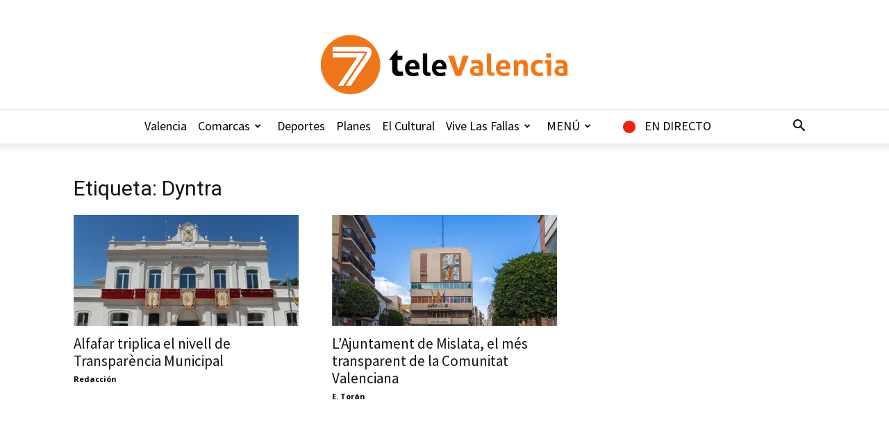

--- FILE ---
content_type: text/css
request_url: https://7televalencia.com/wp-content/cache/min/1/wp-content/plugins/td-composer/legacy/Newspaper/includes/demos/what/demo_style.css?ver=1769144735
body_size: 746
content:
.td-what .td-header-style-6 .black-menu .sf-menu>li>a:hover,.td-what .td-header-style-6 .black-menu .sf-menu>.sfHover>a,.td-what .td-header-style-6 .black-menu .sf-menu>.current-menu-item>a,.td-what .td-header-style-6 .black-menu .sf-menu>.current-menu-ancestor>a,.td-what .td-header-style-6 .black-menu .sf-menu>.current-category-ancestor>a{background-color:transparent;color:#ff036e}@media (min-width:768px) and (max-width:1018px){.td-what .td-header-style-6 .td_mod_mega_menu .item-details a{font-size:15px;line-height:20px}}.td-what .td-grid-what{margin-top:-48px}@media (min-width:1019px) and (max-width:1140px){.td-what .td_block_big_grid_4 .td-big-grid-meta .entry-title{font-size:34px;line-height:1}}@media (min-width:768px) and (max-width:1018px){.td-what .td_block_big_grid_4 .td-big-grid-meta .entry-title{font-size:28px;line-height:1}}@media (max-width:767px){.td-what .td_block_trending_now{padding-bottom:18px}}.td-what .td-trending-now-title{color:#fff;font-size:13px;font-weight:400}.td-what .block-title{border-bottom:none}.td-what .block-title span{padding:0;background-color:transparent}.td-what .td_block_5{margin-bottom:16px}.td-what .td_module_mx5 .td-meta-info-container .td-post-category{background-color:#000}.td-what .td_module_3{padding-bottom:16px}.td-what .td_module_3 .td-module-image .td-post-category{background-color:transparent;position:relative;color:#ff036e;margin-right:0;padding:0 0 8px 0}.td-what .td_module_11 .td-post-category{background-color:transparent;color:#ff036e;padding:0;font-size:24px;line-height:1}.td-what .td_module_11 .td-excerpt{font-size:18px;line-height:22px;color:#111}@media (min-width:768px) and (max-width:1018px){.td-what .td_module_11 .td-module-title{font-size:26px;line-height:1}.td-what .td_module_11 .td-post-category{font-size:18px;line-height:1}.td-what .td_module_11 .td-excerpt{font-size:16px;line-height:20px}}@media (max-width:767px){.td-what .td_module_11 .td-module-title{font-size:22px;line-height:1}.td-what .td_module_11 .td-post-category{font-size:16px;line-height:1}}.td-what .td_module_18 .meta-info-container{text-align:left;border-bottom:none}.td-what .td_module_18 .td-post-category{color:#ff036e;font-size:32px;padding:0 0 2px 0}.td-what .td_module_18 .td-post-category:hover{color:#ff036e;opacity:1}.td-what .td_module_18 .td-module-meta-info{margin-bottom:22px}.td-what .td_module_18 .td-excerpt{font-size:22px;line-height:26px;color:#111}@media (min-width:768px) and (max-width:1018px){.td-what .td_module_18 .td-module-title{font-size:38px;line-height:1}.td-what .td_module_18 .td-post-category{font-size:24px;line-height:1}}@media (max-width:767px){.td-what .td_module_18 .td-module-title{font-size:30px;line-height:1}.td-what .td_module_18 .td-post-category{font-size:24px;line-height:1}}.td-what .td_module_8{padding-bottom:0}.td-what .td_module_8 .entry-title{margin-bottom:0}.td-what .td-read-more{display:none}.td-what .td_module_wrap .td-post-author-name,.td-what .td-big-grid-post .td-post-author-name,.td-what .td_module_wrap .td-post-date,.td-what .td-big-grid-post .td-post-date,.td-what .td_module_wrap .td-module-comments,.td-what .td-big-grid-post .td-module-comments{display:none}.td-what .td_block_template_1 .td-related-title{border:none}.td-what .td_block_template_1 .td-related-title a:hover,.td-what .td_block_template_1 .td-related-title a .td-cur-simple-item{color:var(--td_theme_color,#4db2ec)}.td-what .td_block_template_1 .td-related-title .td-cur-simple-item{background-color:transparent}.td-what .td_block_template_1 .td-related-title .td-related-left{padding-left:0}.td-what .td_block_popular_categories .block-title span{background-color:transparent!important}.td-what .td_block_popular_categories ul{font-size:16px;line-height:1}.td-what .widget li{margin-left:0!important}.td-what .widget_recent_comments li{border:none;font-size:16px}.td-what .widget_recent_comments a{font-size:16px}.td-what #td-theme-settings .td-skin-buy a{background-color:#ff036e}